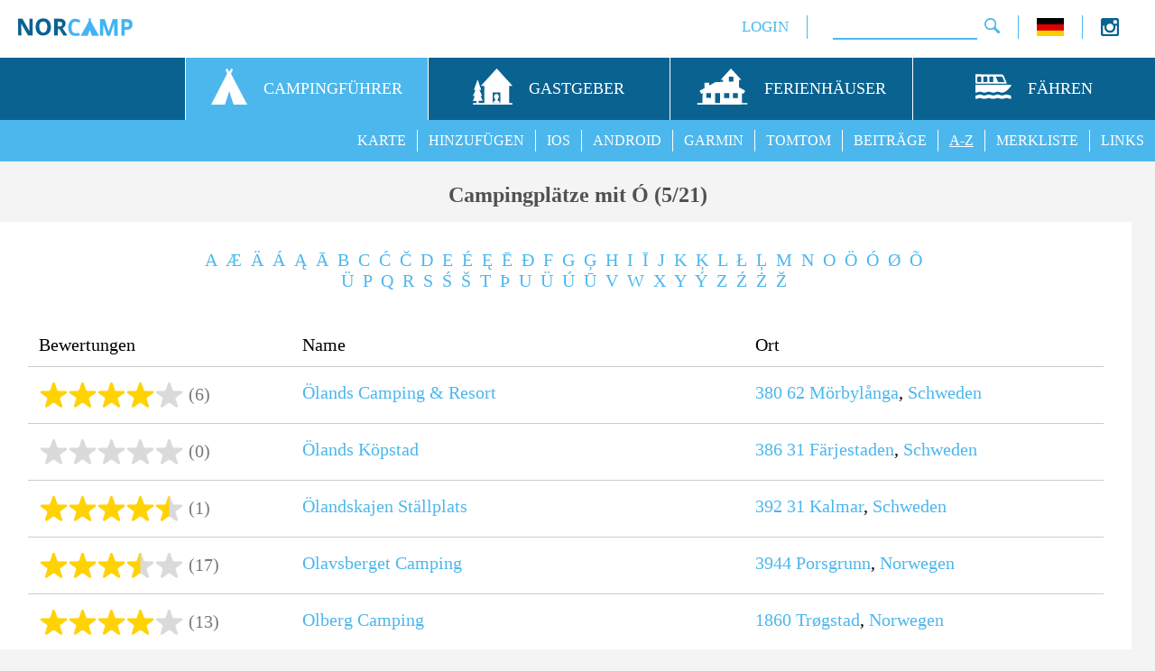

--- FILE ---
content_type: text/html; charset=UTF-8
request_url: https://www.norcamp.de/de/campingplatz.verzeichnis.i%F3.4.4.html
body_size: 6255
content:
<!DOCTYPE html><html lang="de"><head><meta http-equiv="Content-Type" content="text/html; charset=utf-8" /><meta name="keywords" content="Camping Campingpl&auml;tze H&uuml;tten Campingf&uuml;hrer Campingplatz Index Verzeichnis Anfangsbuchstabe &Oacute;"/><meta name="description" content="NorCamp A-Z Camping, H&uuml;tten und Stellplatz Verzeichnis (Kontaktdaten, &Ouml;ffnungszeiten, Bilder, Rezensionen, Preise, ...) - Anfangsbuchstabe &Oacute; (5/21)"/><meta name="robots" content="all"/><meta name="handheldfriendly" content="true"><meta name="mobileoptimized" content="320"><meta name="viewport" content="width=device-width, initial-scale=1.0"><meta property="og:type" content="website" /><meta property="og:url" content="https://www.norcamp.de/de/campingplatz.verzeichnis.i%f3.4.4.html" /><meta property="og:title" content="Campingplatz Verzeichnis - &Oacute; (5/21)" /><meta property="og:description" content="NorCamp A-Z Camping, H&uuml;tten und Stellplatz Verzeichnis (Kontaktdaten, &Ouml;ffnungszeiten, Bilder, Rezensionen, Preise, ...) - Anfangsbuchstabe &Oacute; (5/21)" /><meta property="og:image" content="https://www.norcamp.de/pic/favicons/og_image.jpg" /><meta property="og:image:alt" content="NorCamp" /><meta property="og:image:width" content="526" /><meta property="og:image:height" content="275" /><title>Campingplatz Verzeichnis - &Oacute; (5/21)</title><script>
                  (function (s, t, a, y, twenty, two) {
                    s.Stay22 = s.Stay22 || {};
                    s.Stay22.params = {
                      lmaID: '687e6e4cef7975cf76695db7'
                    };
                    twenty = t.createElement(a);
                    two = t.getElementsByTagName(a)[0];
                    twenty.async = 1;
                    twenty.src = y;
                    two.parentNode.insertBefore(twenty, two);
                  })(window, document, 'script', 'https://scripts.stay22.com/letmeallez.js');</script><link rel="canonical" href="https://www.norcamp.de/de/campingplatz.verzeichnis.i%f3.4.4.html"/><link rel="alternate" hreflang="en" href="https://www.norcamp.de/en/campsite.index.i%f3.4.4.html"/><link rel="alternate" hreflang="fr" href="https://www.norcamp.de/fr/camping.verzeichnis.i%f3.4.4.html"/><link rel="alternate" hreflang="nb" href="https://www.norcamp.de/nb/campingplass.indeks.i%f3.4.4.html"/><link rel="alternate" hreflang="nl" href="https://www.norcamp.de/nl/camping.index.i%f3.4.4.html"/><link rel="alternate" hreflang="sv" href="https://www.norcamp.de/sv/campingplats.index.i%f3.4.4.html"/><link rel="shortcut icon" type="image/x-icon" href="/pic/favicons/favicon.ico"><link rel="icon" type="image/x-icon" href="/pic/favicons/favicon.ico"><link rel="icon" type="image/gif" href="/pic/favicons/favicon.gif"><link rel="icon" type="image/png" href="/pic/favicons/favicon.png"><link rel="apple-touch-icon" href="/pic/favicons/apple-touch-icon.png"><link rel="apple-touch-icon" href="/pic/favicons/apple-touch-icon-57x57.png" sizes="57x57"><link rel="apple-touch-icon" href="/pic/favicons/apple-touch-icon-60x60.png" sizes="60x60"><link rel="apple-touch-icon" href="/pic/favicons/apple-touch-icon-72x72.png" sizes="72x72"><link rel="apple-touch-icon" href="/pic/favicons/apple-touch-icon-76x76.png" sizes="76x76"><link rel="apple-touch-icon" href="/pic/favicons/apple-touch-icon-114x114.png" sizes="114x114"><link rel="apple-touch-icon" href="/pic/favicons/apple-touch-icon-120x120.png" sizes="120x120"><link rel="apple-touch-icon" href="/pic/favicons/apple-touch-icon-128x128.png" sizes="128x128"><link rel="apple-touch-icon" href="/pic/favicons/apple-touch-icon-144x144.png" sizes="144x144"><link rel="apple-touch-icon" href="/pic/favicons/apple-touch-icon-152x152.png" sizes="152x152"><link rel="apple-touch-icon" href="/pic/favicons/apple-touch-icon-180x180.png" sizes="180x180"><link rel="apple-touch-icon" href="/pic/favicons/apple-touch-icon-precomposed.png"><link rel="icon" type="image/png" href="/pic/favicons/favicon-16x16.png" sizes="16x16"><link rel="icon" type="image/png" href="/pic/favicons/favicon-32x32.png" sizes="32x32"><link rel="icon" type="image/png" href="/pic/favicons/favicon-96x96.png" sizes="96x96"><link rel="icon" type="image/png" href="/pic/favicons/favicon-160x160.png" sizes="160x160"><link rel="icon" type="image/png" href="/pic/favicons/favicon-192x192.png" sizes="192x192"><link rel="icon" type="image/png" href="/pic/favicons/favicon-196x196.png" sizes="196x196"><meta name="msapplication-TileImage" content="/pic/favicons/win8-tile-310x310.png"><meta name="msapplication-TileColor" content="#0a6290"><meta name="msapplication-config" content="ieconfig.xml" /><meta name="application-name" content="NorCamp"/><meta name="msapplication-tooltip" content="NorCamp"/><meta name="apple-mobile-web-app-title" content="NorCamp"/><meta name="msapplication-square70x70logo" content="/pic/favicons/win8-tile-70x70.png"><meta name="msapplication-square144x144logo" content="/pic/favicons/win8-tile-144x144.png"><meta name="msapplication-square150x150logo" content="/pic/favicons/win8-tile-150x150.png"><meta name="msapplication-wide310x150logo" content="/pic/favicons/win8-tile-310x150.png"><meta name="msapplication-square310x310logo" content="/pic/favicons/win8-tile-310x310.png"><link rel="manifest" href="/manifest.json"/><link href="/style/output/style.php?pageid=main" rel="stylesheet" type="text/css" /><link href="/style/output/style.php?pageid=4" rel="stylesheet" type="text/css" /><style>div.innerletterbloc {max-width:800px;display:inline-block;padding:0 0 36px 0;}div.outerletterbloc {text-align:center;}#buddybloc {width:100%;}</style><script>var openLang = 'de';function loadScript(url, callback) {var script = document.createElement('script');script.src = url;script.async = true;var head = document.getElementsByTagName('head')[0], loaded = false;script.onload = script.onreadystatechange = function(){if (!loaded && (!this.readyState || this.readyState == 'loaded' || this.readyState == 'complete')) {loaded = true;callback();script.onload = script.onreadystatechange = null;head.removeChild(script);}};head.appendChild(script);}function loadScripts() {loadScript('/js/output/js.php?pageid=lib', function() {loadScript('/js/output/js.php?pageid=main_de', function() {loadScript('/js/output/js.php?pageid=4', function() {});});});}window.onload = loadScripts;</script></head><body lang="de"><div id="mobile_navi_logo"><a href="/de/camping.stellplaetze.huetten.48.html" title="NorCamp - Campingpl&auml;tze, Stellplätze, Glamping, Zelten und H&uuml;tten in und um Skandinavien"><img id="mobile_home_menu_icon" src="/pic/norcamp_logo_small.png" alt="NorCamp" width="127" height="20"></a></div><div id="mobile_navi_menu"><img id="mobile_navi_menu_icon" src="/pic/icon/menu.png" width="21" height="20" alt="Men&uuml;"></div><div id="navi_back"><div id="uppernavi_back"><div id="uppernavi_logo"><a href="/de/camping.stellplaetze.huetten.48.html" title="NorCamp - Campingpl&auml;tze, Stellplätze, Glamping, Zelten und H&uuml;tten in und um Skandinavien"><img src="/pic/norcamp_logo_small.png" alt="NorCamp" width="127" height="20"></a></div><div id="socialbloc" class="uppernavi"><div style="float:right;width:40px;"><div style="float:left;width:17%;text-align:left;"><a target="_blank" href="https://www.instagram.com/nor.camp/" title="Instagram"><img width="20" height="20" src="/pic/icon/instagram.png" alt="Instagram"/></a></div></div></div><div class="uppernavi" id="langbloc"><a href="javascript:openLanguageSelector('Sprache w&auml;hlen');" title="Sprache w&auml;hlen"><img src="/pic/icon/flags/flag_small_de.gif" width="30" height="20" alt="flag de"></a></div><div class="uppernavi" id="uppernavi_search"><div class="cse-branding-bottom" style="background-color:#FFFFFF;color:#000000"><div class="cse-branding-form"><form action="https://www.norcamp.de/de/suche.15.html" id="cse-search-box"><div><input type="hidden" name="cx" value="partner-pub-8909243937051107:6278432209" /><input type="hidden" name="cof" value="FORID:10" /><input type="hidden" name="ie" value="UTF-8" /><input type="text" name="q" size="14" class="search_field"/><input type="image" src="/pic/icon/menu/search.png" alt="Submit Form" onfocus="if(this.blur)this.blur()"/></div></form></div></div></div><div class="uppernavi" id="uppernavi_first"><a class="uppernavi" title="Mitglieder Login" href="javascript:openLogin(null, null);">LOGIN</a></div></div><div id="mainnavi_back"><div id="mainnavi_front" class="mainnavi"><div class="mainnavi_icon"><img src="/pic/icon/menu/trans.png" alt="transparent"></div>&nbsp;</div><a class="mainnavi" href="/de/campingfuehrer.39.html" title="Campingpl&auml;tze, Stellplätze, Glamping, Zelten und H&uuml;tten in und um Skandinavien"><div class="mainnavi_item mainnavi mainnavi_selected mainnavi_first"><div class="mainnavi_item_wrapper"><div class="mainnavi_icon"><img src="/pic/icon/menu/nav_camping.svg" height="40" width="40" alt="Campingpl&auml;tze, Stellplätze, Glamping, Zelten und H&uuml;tten in und um Skandinavien"></div><div class="mainnavi_label">CAMPINGF&Uuml;HRER</div></div></div></a><a class="mainnavi" href="/de/gastgeber.42.html" title="Funktionen f&uuml;r Gastgeber"><div class="mainnavi_item mainnavi mainnavi_unselected"><div class="mainnavi_item_wrapper"><div class="mainnavi_icon"><img src="/pic/icon/menu/nav_hosts.svg" height="40" width="44" alt="Funktionen f&uuml;r Gastgeber"></div><div class="mainnavi_label">GASTGEBER</div></div></div></a><a class="mainnavi" href="/de/ferienhaeuser.37.html" title="suche nach Ferienh&auml;usern und -wohnungen"><div class="mainnavi_item mainnavi mainnavi_unselected"><div class="mainnavi_item_wrapper"><div class="mainnavi_icon"><img src="/pic/icon/menu/nav_holiday_holmes.svg" height="40" width="57" alt="suche nach Ferienh&auml;usern und -wohnungen"></div><div class="mainnavi_label">FERIENH&Auml;USER</div></div></div></a><a class="mainnavi" href="/de/faehren.43.html" title="F&auml;hre buchen"><div class="mainnavi_item mainnavi mainnavi_unselected"><div class="mainnavi_item_wrapper"><div class="mainnavi_icon"><img src="/pic/icon/menu/nav_ferries.svg" height="40" width="40" alt="F&auml;hre buchen"></div><div class="mainnavi_label">F&Auml;HREN</div></div></div></a></div><div id="subnavi_back"><div class="subnavi_item"><a class="subnavi" href="/de/links.14.html" title="interessante Links">LINKS</a></div><div class="subnavi_item"><a class="subnavi" href="/de/campingplatz.merkliste.26.html" title="deine Campingplatz Merkliste">MERKLISTE</a></div><div class="subnavi_item subnavi_selected"><a class="subnavi" href="/de/campingplatz.verzeichnis.i.4.html" title="Campingpl&auml;tze von A bis Z">A-Z</a></div><div class="subnavi_item"><a class="subnavi" href="/de/camping/aktuelle.beitraege.47.html" title="aktuelle NorCamp Beitr&auml;ge anzeigen">BEITR&Auml;GE</a></div><div class="subnavi_item"><a class="subnavi" href="/de/camping.poi.tomtom.gps.21.html" title="Campingpl&auml;tze auf TomTom GPS Ger&auml;t laden">TOMTOM</a></div><div class="subnavi_item"><a class="subnavi" href="/de/camping.poi.garmin.gps.20.html" title="Campingpl&auml;tze auf Garmin GPS Ger&auml;t laden">GARMIN</a></div><div class="subnavi_item"><a class="subnavi" href="/de/camping.android.app.38.html" title="die NorCamp Android App">ANDROID</a></div><div class="subnavi_item"><a class="subnavi" href="/de/camping.ios.app.45.html" title="die NorCamp IOS App">IOS</a></div><div class="subnavi_item"><a class="subnavi" href="/de/camp-hinzufuegen.46.html" title="neues Camp hinzuf&uuml;gen">HINZUF&Uuml;GEN</a></div><div class="subnavi_item subnavi_first"><a class="subnavi" href="/de/camping.karte.0.html" title="Camping &amp; H&uuml;tten Karte">KARTE</a></div></div></div><div class="content_back"><div class="content"><h1>Campingpl&auml;tze mit &Oacute; (5/21)</h1><div class="wrapper"><div class="row"><div class="col_12"><div class="inner_col"><div class="content_container"><div class="outerletterbloc"><div class="innerletterbloc"> <a class="content" href="/de/campingplatz.verzeichnis.ia.4.html" title="Campingplatz Verzeichnis - A">A</a>&nbsp; <a class="content" href="/de/campingplatz.verzeichnis.i%e6.4.html" title="Campingplatz Verzeichnis - &AElig;">&AElig;</a>&nbsp; <a class="content" href="/de/campingplatz.verzeichnis.i%e4.4.html" title="Campingplatz Verzeichnis - &Auml;">&Auml;</a>&nbsp; <a class="content" href="/de/campingplatz.verzeichnis.i%e1.4.html" title="Campingplatz Verzeichnis - &Aacute;">&Aacute;</a>&nbsp; <a class="content" href="/de/campingplatz.verzeichnis.i%3f.4.html" title="Campingplatz Verzeichnis - Ą">Ą</a>&nbsp; <a class="content" href="/de/campingplatz.verzeichnis.i%3f.4.html" title="Campingplatz Verzeichnis - Ā">Ā</a>&nbsp; <a class="content" href="/de/campingplatz.verzeichnis.ib.4.html" title="Campingplatz Verzeichnis - B">B</a>&nbsp; <a class="content" href="/de/campingplatz.verzeichnis.ic.4.html" title="Campingplatz Verzeichnis - C">C</a>&nbsp; <a class="content" href="/de/campingplatz.verzeichnis.i%3f.4.html" title="Campingplatz Verzeichnis - Ć">Ć</a>&nbsp; <a class="content" href="/de/campingplatz.verzeichnis.i%3f.4.html" title="Campingplatz Verzeichnis - Č">Č</a>&nbsp; <a class="content" href="/de/campingplatz.verzeichnis.id.4.html" title="Campingplatz Verzeichnis - D">D</a>&nbsp; <a class="content" href="/de/campingplatz.verzeichnis.ie.4.html" title="Campingplatz Verzeichnis - E">E</a>&nbsp; <a class="content" href="/de/campingplatz.verzeichnis.i%e9.4.html" title="Campingplatz Verzeichnis - &Eacute;">&Eacute;</a>&nbsp; <a class="content" href="/de/campingplatz.verzeichnis.i%3f.4.html" title="Campingplatz Verzeichnis - Ę">Ę</a>&nbsp; <a class="content" href="/de/campingplatz.verzeichnis.i%3f.4.html" title="Campingplatz Verzeichnis - Ē">Ē</a>&nbsp; <a class="content" href="/de/campingplatz.verzeichnis.i%f0.4.html" title="Campingplatz Verzeichnis - &ETH;">&ETH;</a>&nbsp; <a class="content" href="/de/campingplatz.verzeichnis.if.4.html" title="Campingplatz Verzeichnis - F">F</a>&nbsp; <a class="content" href="/de/campingplatz.verzeichnis.ig.4.html" title="Campingplatz Verzeichnis - G">G</a>&nbsp; <a class="content" href="/de/campingplatz.verzeichnis.i%3f.4.html" title="Campingplatz Verzeichnis - Ģ">Ģ</a>&nbsp; <a class="content" href="/de/campingplatz.verzeichnis.ih.4.html" title="Campingplatz Verzeichnis - H">H</a>&nbsp; <a class="content" href="/de/campingplatz.verzeichnis.ii.4.html" title="Campingplatz Verzeichnis - I">I</a>&nbsp; <a class="content" href="/de/campingplatz.verzeichnis.i%3f.4.html" title="Campingplatz Verzeichnis - Ī">Ī</a>&nbsp; <a class="content" href="/de/campingplatz.verzeichnis.ij.4.html" title="Campingplatz Verzeichnis - J">J</a>&nbsp; <a class="content" href="/de/campingplatz.verzeichnis.ik.4.html" title="Campingplatz Verzeichnis - K">K</a>&nbsp; <a class="content" href="/de/campingplatz.verzeichnis.i%3f.4.html" title="Campingplatz Verzeichnis - Ķ">Ķ</a>&nbsp; <a class="content" href="/de/campingplatz.verzeichnis.il.4.html" title="Campingplatz Verzeichnis - L">L</a>&nbsp; <a class="content" href="/de/campingplatz.verzeichnis.i%3f.4.html" title="Campingplatz Verzeichnis - Ł">Ł</a>&nbsp; <a class="content" href="/de/campingplatz.verzeichnis.i%3f.4.html" title="Campingplatz Verzeichnis - Ļ">Ļ</a>&nbsp; <a class="content" href="/de/campingplatz.verzeichnis.im.4.html" title="Campingplatz Verzeichnis - M">M</a>&nbsp; <a class="content" href="/de/campingplatz.verzeichnis.in.4.html" title="Campingplatz Verzeichnis - N">N</a>&nbsp; <a class="content" href="/de/campingplatz.verzeichnis.io.4.html" title="Campingplatz Verzeichnis - O">O</a>&nbsp; <a class="content" href="/de/campingplatz.verzeichnis.i%f6.4.html" title="Campingplatz Verzeichnis - &Ouml;">&Ouml;</a>&nbsp; <a class="content" href="/de/campingplatz.verzeichnis.i%f3.4.html" title="Campingplatz Verzeichnis - &Oacute;">&Oacute;</a>&nbsp; <a class="content" href="/de/campingplatz.verzeichnis.i%f8.4.html" title="Campingplatz Verzeichnis - &Oslash;">&Oslash;</a>&nbsp; <a class="content" href="/de/campingplatz.verzeichnis.i%f5.4.html" title="Campingplatz Verzeichnis - &Otilde;">&Otilde;</a>&nbsp; <a class="content" href="/de/campingplatz.verzeichnis.i%fc.4.html" title="Campingplatz Verzeichnis - &Uuml;">&Uuml;</a>&nbsp; <a class="content" href="/de/campingplatz.verzeichnis.ip.4.html" title="Campingplatz Verzeichnis - P">P</a>&nbsp; <a class="content" href="/de/campingplatz.verzeichnis.iq.4.html" title="Campingplatz Verzeichnis - Q">Q</a>&nbsp; <a class="content" href="/de/campingplatz.verzeichnis.ir.4.html" title="Campingplatz Verzeichnis - R">R</a>&nbsp; <a class="content" href="/de/campingplatz.verzeichnis.is.4.html" title="Campingplatz Verzeichnis - S">S</a>&nbsp; <a class="content" href="/de/campingplatz.verzeichnis.i%3f.4.html" title="Campingplatz Verzeichnis - Ś">Ś</a>&nbsp; <a class="content" href="/de/campingplatz.verzeichnis.i%3f.4.html" title="Campingplatz Verzeichnis - &Scaron;">&Scaron;</a>&nbsp; <a class="content" href="/de/campingplatz.verzeichnis.it.4.html" title="Campingplatz Verzeichnis - T">T</a>&nbsp; <a class="content" href="/de/campingplatz.verzeichnis.i%fe.4.html" title="Campingplatz Verzeichnis - &THORN;">&THORN;</a>&nbsp; <a class="content" href="/de/campingplatz.verzeichnis.iu.4.html" title="Campingplatz Verzeichnis - U">U</a>&nbsp; <a class="content" href="/de/campingplatz.verzeichnis.i%fc.4.html" title="Campingplatz Verzeichnis - &Uuml;">&Uuml;</a>&nbsp; <a class="content" href="/de/campingplatz.verzeichnis.i%fa.4.html" title="Campingplatz Verzeichnis - &Uacute;">&Uacute;</a>&nbsp; <a class="content" href="/de/campingplatz.verzeichnis.i%3f.4.html" title="Campingplatz Verzeichnis - Ū">Ū</a>&nbsp; <a class="content" href="/de/campingplatz.verzeichnis.iv.4.html" title="Campingplatz Verzeichnis - V">V</a>&nbsp; <a class="content" href="/de/campingplatz.verzeichnis.iw.4.html" title="Campingplatz Verzeichnis - W">W</a>&nbsp; <a class="content" href="/de/campingplatz.verzeichnis.ix.4.html" title="Campingplatz Verzeichnis - X">X</a>&nbsp; <a class="content" href="/de/campingplatz.verzeichnis.iy.4.html" title="Campingplatz Verzeichnis - Y">Y</a>&nbsp; <a class="content" href="/de/campingplatz.verzeichnis.i%fd.4.html" title="Campingplatz Verzeichnis - &Yacute;">&Yacute;</a>&nbsp; <a class="content" href="/de/campingplatz.verzeichnis.iz.4.html" title="Campingplatz Verzeichnis - Z">Z</a>&nbsp; <a class="content" href="/de/campingplatz.verzeichnis.i%3f.4.html" title="Campingplatz Verzeichnis - Ź">Ź</a>&nbsp; <a class="content" href="/de/campingplatz.verzeichnis.i%3f.4.html" title="Campingplatz Verzeichnis - Ż">Ż</a>&nbsp; <a class="content" href="/de/campingplatz.verzeichnis.i%3f.4.html" title="Campingplatz Verzeichnis - Ž">Ž</a>&nbsp;</div></div><div class="list_row list_head_row">    <div class="list_col_rating">Bewertungen</div>    <div class="list_col_name">Name</div>    <div class="list_col_city">Ort</div>  </div><div class="list_row"><div class="list_col_rating"><div class='rating_bar'><img src='/pic/icon/star_full.png' alt='Stern' width='32' height='28'/><img src='/pic/icon/star_full.png' alt='Stern' width='32' height='28'/><img src='/pic/icon/star_full.png' alt='Stern' width='32' height='28'/><img src='/pic/icon/star_full.png' alt='Stern' width='32' height='28'/><img src='/pic/icon/star_empty.png' alt='Stern' width='32' height='28'/></div><div class='rating_bar_count'>(6)</div></div><div class="list_col_name"><a class="content" href="/de/schweden/oelands-camping-resort.2147.1.html" title="Detail Ansicht - &Ouml;lands Camping &amp; Resort">&Ouml;lands Camping &amp; Resort</a></div><div class="list_col_city"><a class="content" href="/de/schweden/camping/plz.380-62.11.html" title="Campingpl&auml;tze, Stellpl&auml;tze und H&uuml;tten f&uuml;r PLZ 380 62">380 62</a> <a class="content" href="/de/schweden/camping.in.moerbylanga.833.5.html" title="Campingpl&auml;tze, Stellpl&auml;tze und H&uuml;tten in M&ouml;rbyl&aring;nga">M&ouml;rbyl&aring;nga</a>, <a class="content" href="/de/schweden/camping.karte.0.html" title="Campingpl&auml;tze, Stellpl&auml;tze und H&uuml;tten in Schweden">Schweden</a></div></div><div class="list_row"><div class="list_col_rating"><div class='rating_bar'><img src='/pic/icon/star_empty.png' alt='Stern' width='32' height='28'/><img src='/pic/icon/star_empty.png' alt='Stern' width='32' height='28'/><img src='/pic/icon/star_empty.png' alt='Stern' width='32' height='28'/><img src='/pic/icon/star_empty.png' alt='Stern' width='32' height='28'/><img src='/pic/icon/star_empty.png' alt='Stern' width='32' height='28'/></div><div class='rating_bar_count'>(0)</div></div><div class="list_col_name"><a class="content" href="/de/schweden/oelands-koepstad.1924.1.html" title="Detail Ansicht - &Ouml;lands K&ouml;pstad">&Ouml;lands K&ouml;pstad</a></div><div class="list_col_city"><a class="content" href="/de/schweden/camping/plz.386-31.11.html" title="Campingpl&auml;tze, Stellpl&auml;tze und H&uuml;tten f&uuml;r PLZ 386 31">386 31</a> <a class="content" href="/de/schweden/camping.in.faerjestaden.795.5.html" title="Campingpl&auml;tze, Stellpl&auml;tze und H&uuml;tten in F&auml;rjestaden">F&auml;rjestaden</a>, <a class="content" href="/de/schweden/camping.karte.0.html" title="Campingpl&auml;tze, Stellpl&auml;tze und H&uuml;tten in Schweden">Schweden</a></div></div><div class="list_row"><div class="list_col_rating"><div class='rating_bar'><img src='/pic/icon/star_full.png' alt='Stern' width='32' height='28'/><img src='/pic/icon/star_full.png' alt='Stern' width='32' height='28'/><img src='/pic/icon/star_full.png' alt='Stern' width='32' height='28'/><img src='/pic/icon/star_full.png' alt='Stern' width='32' height='28'/><img src='/pic/icon/star_half.png' alt='Stern' width='32' height='28'/></div><div class='rating_bar_count'>(1)</div></div><div class="list_col_name"><a class="content" href="/de/schweden/oelandskajen-staellplats.2068.1.html" title="Detail Ansicht - &Ouml;landskajen St&auml;llplats">&Ouml;landskajen St&auml;llplats</a></div><div class="list_col_city"><a class="content" href="/de/schweden/camping/plz.392-31.11.html" title="Campingpl&auml;tze, Stellpl&auml;tze und H&uuml;tten f&uuml;r PLZ 392 31">392 31</a> <a class="content" href="/de/schweden/camping.in.kalmar.870.5.html" title="Campingpl&auml;tze, Stellpl&auml;tze und H&uuml;tten in Kalmar">Kalmar</a>, <a class="content" href="/de/schweden/camping.karte.0.html" title="Campingpl&auml;tze, Stellpl&auml;tze und H&uuml;tten in Schweden">Schweden</a></div></div><div class="list_row"><div class="list_col_rating"><div class='rating_bar'><img src='/pic/icon/star_full.png' alt='Stern' width='32' height='28'/><img src='/pic/icon/star_full.png' alt='Stern' width='32' height='28'/><img src='/pic/icon/star_full.png' alt='Stern' width='32' height='28'/><img src='/pic/icon/star_half.png' alt='Stern' width='32' height='28'/><img src='/pic/icon/star_empty.png' alt='Stern' width='32' height='28'/></div><div class='rating_bar_count'>(17)</div></div><div class="list_col_name"><a class="content" href="/de/norwegen/olavsberget-camping.1064.1.html" title="Detail Ansicht - Olavsberget Camping">Olavsberget Camping</a></div><div class="list_col_city"><a class="content" href="/de/norwegen/camping/plz.3944.11.html" title="Campingpl&auml;tze, Stellpl&auml;tze und H&uuml;tten f&uuml;r PLZ 3944">3944</a> <a class="content" href="/de/norwegen/camping.in.porsgrunn.427.5.html" title="Campingpl&auml;tze, Stellpl&auml;tze und H&uuml;tten in Porsgrunn">Porsgrunn</a>, <a class="content" href="/de/norwegen/camping.karte.0.html" title="Campingpl&auml;tze, Stellpl&auml;tze und H&uuml;tten in Norwegen">Norwegen</a></div></div><div class="list_row"><div class="list_col_rating"><div class='rating_bar'><img src='/pic/icon/star_full.png' alt='Stern' width='32' height='28'/><img src='/pic/icon/star_full.png' alt='Stern' width='32' height='28'/><img src='/pic/icon/star_full.png' alt='Stern' width='32' height='28'/><img src='/pic/icon/star_full.png' alt='Stern' width='32' height='28'/><img src='/pic/icon/star_empty.png' alt='Stern' width='32' height='28'/></div><div class='rating_bar_count'>(13)</div></div><div class="list_col_name"><a class="content" href="/de/norwegen/olberg-camping.7.1.html" title="Detail Ansicht - Olberg Camping">Olberg Camping</a></div><div class="list_col_city"><a class="content" href="/de/norwegen/camping/plz.1860.11.html" title="Campingpl&auml;tze, Stellpl&auml;tze und H&uuml;tten f&uuml;r PLZ 1860">1860</a> <a class="content" href="/de/norwegen/camping.in.trogstad.3.5.html" title="Campingpl&auml;tze, Stellpl&auml;tze und H&uuml;tten in Tr&oslash;gstad">Tr&oslash;gstad</a>, <a class="content" href="/de/norwegen/camping.karte.0.html" title="Campingpl&auml;tze, Stellpl&auml;tze und H&uuml;tten in Norwegen">Norwegen</a></div></div><div class="list_row"><div class="list_col_rating"><div class='rating_bar'><img src='/pic/icon/star_full.png' alt='Stern' width='32' height='28'/><img src='/pic/icon/star_full.png' alt='Stern' width='32' height='28'/><img src='/pic/icon/star_full.png' alt='Stern' width='32' height='28'/><img src='/pic/icon/star_full.png' alt='Stern' width='32' height='28'/><img src='/pic/icon/star_full.png' alt='Stern' width='32' height='28'/></div><div class='rating_bar_count'>(10)</div></div><div class="list_col_name"><a class="content" href="/de/norwegen/olden-camping-gytri.171.1.html" title="Detail Ansicht - Olden Camping Gytri">Olden Camping Gytri</a></div><div class="list_col_city"><a class="content" href="/de/norwegen/camping/plz.6788.11.html" title="Campingpl&auml;tze, Stellpl&auml;tze und H&uuml;tten f&uuml;r PLZ 6788">6788</a> <a class="content" href="/de/norwegen/camping.in.olden.246.5.html" title="Campingpl&auml;tze, Stellpl&auml;tze und H&uuml;tten in Olden">Olden</a>, <a class="content" href="/de/norwegen/camping.karte.0.html" title="Campingpl&auml;tze, Stellpl&auml;tze und H&uuml;tten in Norwegen">Norwegen</a></div></div><div class="list_row"><div class="list_col_rating"><div class='rating_bar'><img src='/pic/icon/star_full.png' alt='Stern' width='32' height='28'/><img src='/pic/icon/star_full.png' alt='Stern' width='32' height='28'/><img src='/pic/icon/star_full.png' alt='Stern' width='32' height='28'/><img src='/pic/icon/star_half.png' alt='Stern' width='32' height='28'/><img src='/pic/icon/star_empty.png' alt='Stern' width='32' height='28'/></div><div class='rating_bar_count'>(2)</div></div><div class="list_col_name"><a class="content" href="/de/norwegen/olden-fjordcamping.1282.1.html" title="Detail Ansicht - Olden Fjordcamping">Olden Fjordcamping</a></div><div class="list_col_city"><a class="content" href="/de/norwegen/camping/plz.6788.11.html" title="Campingpl&auml;tze, Stellpl&auml;tze und H&uuml;tten f&uuml;r PLZ 6788">6788</a> <a class="content" href="/de/norwegen/camping.in.olden.246.5.html" title="Campingpl&auml;tze, Stellpl&auml;tze und H&uuml;tten in Olden">Olden</a>, <a class="content" href="/de/norwegen/camping.karte.0.html" title="Campingpl&auml;tze, Stellpl&auml;tze und H&uuml;tten in Norwegen">Norwegen</a></div></div><div class="list_row"><div class="list_col_rating"><div class='rating_bar'><img src='/pic/icon/star_empty.png' alt='Stern' width='32' height='28'/><img src='/pic/icon/star_empty.png' alt='Stern' width='32' height='28'/><img src='/pic/icon/star_empty.png' alt='Stern' width='32' height='28'/><img src='/pic/icon/star_empty.png' alt='Stern' width='32' height='28'/><img src='/pic/icon/star_empty.png' alt='Stern' width='32' height='28'/></div><div class='rating_bar_count'>(0)</div></div><div class="list_col_name"><a class="content" href="/de/norwegen/olden-glamping.8851.1.html" title="Detail Ansicht - Olden Glamping">Olden Glamping</a></div><div class="list_col_city"><a class="content" href="/de/norwegen/camping/plz.6791.11.html" title="Campingpl&auml;tze, Stellpl&auml;tze und H&uuml;tten f&uuml;r PLZ 6791">6791</a> <a class="content" href="/de/norwegen/camping.in.oldedalen.551.5.html" title="Campingpl&auml;tze, Stellpl&auml;tze und H&uuml;tten in Oldedalen">Oldedalen</a>, <a class="content" href="/de/norwegen/camping.karte.0.html" title="Campingpl&auml;tze, Stellpl&auml;tze und H&uuml;tten in Norwegen">Norwegen</a></div></div><div class="list_row"><div class="list_col_rating"><div class='rating_bar'><img src='/pic/icon/star_full.png' alt='Stern' width='32' height='28'/><img src='/pic/icon/star_full.png' alt='Stern' width='32' height='28'/><img src='/pic/icon/star_full.png' alt='Stern' width='32' height='28'/><img src='/pic/icon/star_full.png' alt='Stern' width='32' height='28'/><img src='/pic/icon/star_empty.png' alt='Stern' width='32' height='28'/></div><div class='rating_bar_count'>(16)</div></div><div class="list_col_name"><a class="content" href="/de/norwegen/olderelv-camping.933.1.html" title="Detail Ansicht - Olderelv Camping">Olderelv Camping</a></div><div class="list_col_city"><a class="content" href="/de/norwegen/camping/plz.9143.11.html" title="Campingpl&auml;tze, Stellpl&auml;tze und H&uuml;tten f&uuml;r PLZ 9143">9143</a> <a class="content" href="/de/norwegen/camping.in.skibotn.304.5.html" title="Campingpl&auml;tze, Stellpl&auml;tze und H&uuml;tten in Skibotn">Skibotn</a>, <a class="content" href="/de/norwegen/camping.karte.0.html" title="Campingpl&auml;tze, Stellpl&auml;tze und H&uuml;tten in Norwegen">Norwegen</a></div></div><div class="list_row"><div class="list_col_rating"><div class='rating_bar'><img src='/pic/icon/star_full.png' alt='Stern' width='32' height='28'/><img src='/pic/icon/star_full.png' alt='Stern' width='32' height='28'/><img src='/pic/icon/star_full.png' alt='Stern' width='32' height='28'/><img src='/pic/icon/star_half.png' alt='Stern' width='32' height='28'/><img src='/pic/icon/star_empty.png' alt='Stern' width='32' height='28'/></div><div class='rating_bar_count'>(27)</div></div><div class="list_col_name"><a class="content" href="/de/norwegen/olderfjord-hotell-russenes-camping.273.1.html" title="Detail Ansicht - Olderfjord Hotell Russenes Camping">Olderfjord Hotell Russenes Camping</a></div><div class="list_col_city"><a class="content" href="/de/norwegen/camping/plz.9713.11.html" title="Campingpl&auml;tze, Stellpl&auml;tze und H&uuml;tten f&uuml;r PLZ 9713">9713</a> <a class="content" href="/de/norwegen/camping.in.russenes.282.5.html" title="Campingpl&auml;tze, Stellpl&auml;tze und H&uuml;tten in Russenes">Russenes</a>, <a class="content" href="/de/norwegen/camping.karte.0.html" title="Campingpl&auml;tze, Stellpl&auml;tze und H&uuml;tten in Norwegen">Norwegen</a></div></div><div class="pagingline_container"><div class="pagingline"><a title="vorherige Seite" href="/de/campingplatz.verzeichnis.i%f3.3.4.html" class="content_button paging_button"><img src="/pic/icon/prev.png" alt="vorherige Seite"></a><a class="content_button paging_button" href="/de/campingplatz.verzeichnis.i%f3.4.html" title="springe zu Seite 1">1</a><a class="content_button paging_button" href="/de/campingplatz.verzeichnis.i%f3.1.4.html" title="springe zu Seite 2">2</a><a class="content_button paging_button" href="/de/campingplatz.verzeichnis.i%f3.2.4.html" title="springe zu Seite 3">3</a><a class="content_button paging_button" href="/de/campingplatz.verzeichnis.i%f3.3.4.html" title="springe zu Seite 4">4</a><a class="content_button paging_button content_button_disabled" href="/de/campingplatz.verzeichnis.i%f3.4.4.html" title="springe zu Seite 5">5</a><a class="content_button paging_button" href="/de/campingplatz.verzeichnis.i%f3.5.4.html" title="springe zu Seite 6">6</a><a class="content_button paging_button" href="/de/campingplatz.verzeichnis.i%f3.6.4.html" title="springe zu Seite 7">7</a><a class="content_button paging_button" href="/de/campingplatz.verzeichnis.i%f3.7.4.html" title="springe zu Seite 8">8</a><a class="content_button paging_button" href="/de/campingplatz.verzeichnis.i%f3.8.4.html" title="springe zu Seite 9">9</a><a class="content_button paging_button" href="/de/campingplatz.verzeichnis.i%f3.9.4.html" title="springe zu Seite 10">10</a><a class="content_button paging_button" href="/de/campingplatz.verzeichnis.i%f3.10.4.html" title="springe zu Seite 11">11</a><a class="content_button paging_button" href="/de/campingplatz.verzeichnis.i%f3.11.4.html" title="springe zu Seite 12">12</a><a class="content_button paging_button" href="/de/campingplatz.verzeichnis.i%f3.12.4.html" title="springe zu Seite 13">13</a><a class="content_button paging_button" href="/de/campingplatz.verzeichnis.i%f3.5.4.html" title="n&auml;chste Seite"><img src="/pic/icon/next.png" alt="n&auml;chste Seite"></a></div></div><div class="outeradbloc"><div id="buddybloc"><ins class="adsbygoogle"     style="display:block"     data-ad-client="ca-pub-8909243937051107"     data-ad-slot="8073112608"     data-ad-format="auto"     data-full-width-responsive="true"></ins><script>     (adsbygoogle = window.adsbygoogle || []).push({});</script></div></div></div></div></div></div></div></div><div id="nc_imprint_line"><a class="imprint" href="/de/feedback.kontakt.9.html">Feedback / Kontakt</a>|<a class="imprint" href="/de/impressum.12.html">Impressum</a>|<a class="imprint" href="/de/datenschutz.10.html">Webseiten Datenschutzerkl&auml;rung</a>|<a class="imprint" href="/de/app.datenschutz.bestimmungen.44.html">App Datenschutzerkl&auml;rung</a></div><div id="responseDialog" style="display:none;"></div><div id="languageDialog" style="display:none;"><div class="langlink"><a class="langlink" href="javascript:selectLanguage('/de/campingplatz.verzeichnis.i%f3.4.4.html');" title='auf deutsche Sprache umstellen'><img width="45" height="30" src='/pic/icon/flags/flag_de.gif' alt='auf deutsche Sprache umstellen'/><br/>Deutsch</a></div><div class="langlink"><a class="langlink" href="javascript:selectLanguage('/en/campsite.index.i%f3.4.4.html');" title='switch to English language'><img width="45" height="30" src='/pic/icon/flags/flag_en.gif' alt='switch to English language'/><br/>English</a></div><div class="langlink"><a class="langlink" href="javascript:selectLanguage('/fr/camping.verzeichnis.i%f3.4.4.html');" title=''><img width="45" height="30" src='/pic/icon/flags/flag_fr.gif' alt=''/><br/>Français</a></div><div class="langlink"><a class="langlink" href="javascript:selectLanguage('/nb/campingplass.indeks.i%f3.4.4.html');" title=''><img width="45" height="30" src='/pic/icon/flags/flag_nb.gif' alt=''/><br/>Norsk-Bokmal</a></div><div class="langlink"><a class="langlink" href="javascript:selectLanguage('/nl/camping.index.i%f3.4.4.html');" title='overstappen op de Nederlandse taal'><img width="45" height="30" src='/pic/icon/flags/flag_nl.gif' alt='overstappen op de Nederlandse taal'/><br/>Nederlands</a></div><div class="langlink"><a class="langlink" href="javascript:selectLanguage('/sv/campingplats.index.i%f3.4.4.html');" title=''><img width="45" height="30" src='/pic/icon/flags/flag_sv.gif' alt=''/><br/>Svensk</a></div></div><div style="display:none;" id="loginDialog" title="Login"><div id="loginHint"></div><div id="loginRegisterLink"><a class="content" title="als neues Mitglied registrieren" href="javascript:jumpToRegistration('/de/mitglieder.registrierung.35.html');">Konto erstellen</a></div><form action="javascript:void(0);" id="loginForm" autocomplete="on" method="post"><b>E-Mail</b><br/><input class="default" name="username" type="text" id="loginEmail" size="20"/><br/><b>Passwort</b><br/><input class="default" type="password" name="password" id="loginPassword" size="20"/><br/><br/><div class="default_checkbox_container"><div class="default_checkbox"><input type="checkbox" id="rememberme"/><label for="rememberme" title=''></label></div></div><p class="default_checkbox_label_container_dialog">Eingeloggt bleiben</p><br/><div id="loginForgotPassLink"><a class="content" title="Passwort neu setzen" href="javascript:switchToPasswordReset();">Passwort vergessen?</a></div><input type="hidden" id="sourceUrl" value="http://www.norcamp.de/de/campingplatz.verzeichnis.i%F3.4.4.html"/><input type="hidden" id="lastAction" value=""/></form></div><div style="display:none;" id="passwordResetDialog" title="Passwort vergessen"><div>Bitte E-Mail Adresse eingeben</div><br/><input class="default" title="" type="text" id="passwordResetEmail" size="20"/></div></div><div id="loadingBar"><img  width="43" height="11" src="/pic/site_loader.gif" alt="Lade" title="Lade"/></div><div id="loadingBackground"></div><script>  !function(){const e=document.createElement("script");e.async=!0,e.setAttribute("crossorigin","anonymous"),e.src="//pagead2.googlesyndication.com/pagead/js/adsbygoogle.js?client=ca-pub-8909243937051107";let t=0;document.addEventListener("mousemove",function(){1==++t&&document.getElementsByTagName("HEAD").item(0).appendChild(e)}),window.onscroll=function(n){1==++t&&document.getElementsByTagName("HEAD").item(0).appendChild(e)},setTimeout(function(){0===t&&(t++,document.getElementsByTagName("HEAD").item(0).appendChild(e))},5e3)}();</script><script async src="https://www.googletagmanager.com/gtag/js?id=UA-5444953-1"></script><script>window.dataLayer = window.dataLayer || [];function gtag(){dataLayer.push(arguments);}gtag('js', new Date());gtag('config', 'UA-5444953-1', { 'anonymize_ip': true });</script></body>
</html>



--- FILE ---
content_type: text/css;charset=UTF-8
request_url: https://www.norcamp.de/style/output/style.php?pageid=4
body_size: 780
content:
div.reviewStars {display:inline;float:left;padding:0 10px 0 0;}div.reviewHead {display:inline;float:left;padding:3px 0 0 0;font-family:tahoma;font-size:20px;text-align:left;}div.reviewBody {display:inline-block;width:100%;text-align:left;padding:10px 10px 0 2px;}div.reviewFooter {display:inline-block;width:100%;text-align:left;padding:16px 0 8px 2px;font-family:tahoma;font-size:20px;color:#000000;}span.reviewAutotrans {font-family:tahoma;font-size:20px;color:#777777;font-style:italic;}div.reviewLastVisit {display:inline-block;width:100%;font-family:tahoma;font-size:20px;color:#777777;padding:12px 0 0 0;}img.aType {float:left;margin:0 12px 6px 0;vertical-align:top}div.rdialogBloc {display:inline-block;width:100%;padding:16px 0 28px 0;border-color:#bbbbbb;border-style:solid;border-width:0 0 1px 0;display:inline-block;-webkit-box-sizing:border-box;-moz-box-sizing:border-box;box-sizing:border-box;}div.rdialogBlocLast {display:inline-block;width:100%;padding:16px 0 12px 0;}div.rdialogRadio {float:left;margin:10px 30px 0 0;}div.rdialogHead {display:inline-block;width:100%;padding:0 0 10px 0;font-family:tahoma;font-size:20px;color:#777777;font-weight:bold;}div.rdialogHint {display:inline-block;width:100%;padding:0 0 10px 0;font-family:tahoma;font-size:20px;}#last_visit_year_combo {width:110px;}#comment_box {margin:2px 0px 0px 0px;width:97%;}div.rating_bar {float:left;}div.rating_bar_count {float:left;font-family:tahoma;font-size:20px;color:#777777;padding:2px 0 0 6px;}a.ratingsub {font-family:tahoma;color:#4CB7ED;text-decoration:none;font-size:14px;padding:0;margin:0;}a.ratingsub:hover {text-decoration:underline;}div.rating_line {width:100%;padding:8px 12px 8px 12px;border-color:#dddddd;border-style:solid;border-width:0 0 1px 0;display:inline-block;-webkit-box-sizing:border-box;-moz-box-sizing:border-box;box-sizing:border-box;}div.last_rating_line {width:100%;padding:8px 12px 0 12px;display:inline-block;-webkit-box-sizing:border-box;-moz-box-sizing:border-box;box-sizing:border-box;}div.dialog_rating_label {float:left;width:50%;font-family:tahoma;font-size:20px;text-align:left;line-height:26px;}div.dialog_rating_stars {float:left;width:50%;line-height:26px;text-align:middle;}@media only screen and (max-width: 490px) {div.dialog_rating_label {width:100%;}div.dialog_rating_stars {width:100%;text-align:left;}}div.list_col_rating {float:left;width:25%;}div.list_col_name {float:left;width:43%;}div.list_col_city {float:left;width:27%;}div.inneradbloc {width:100%;}div.outeradbloc {text-align:center;width:100%;}@media only screen and (max-width: 1100px) {div.list_col_rating {width:25%;}div.list_col_name {width:40%;}div.list_col_city {width:30%;}}@media only screen and (max-width: 950px) {div.list_col_rating {width:40%;}div.list_col_name {width:60%;}div.list_col_city {display:none;}}@media only screen and (max-width: 570px) {div.list_col_rating {width:100%;padding:0 0 6px 0;}div.list_col_name {width:100%;padding:0 0 12px 0;}div.list_col_city {display:inline;width:100%;padding:0 0 12px 0;}div.list_head_row {display:none;}}

--- FILE ---
content_type: text/javascript;charset=UTF-8
request_url: https://www.norcamp.de/js/output/js.php?pageid=main_de
body_size: 5613
content:
var i18nNC={"lang_short":"de","language_country":"de_DE","home_url":"https://www.norcamp.de","button_ok":"OK","button_send":"SENDEN","button_save":"SPEICHERN","button_upload":"HOCHLADEN","button_upload_photos":"FOTOS HOCHLADEN","button_write_review":"REZENSION SCHREIBEN","button_cancel":"ABBRECHEN","button_login":"LOGIN","button_finish":"BEENDEN","say_thanks":"Danke","say_helpful":"Hilfreich","email_missing_title":"Email-Adresse fehlt","email_missing_message":"Bitte Email-Adresse f&uuml;r eventuelle R&uuml;ckfragen eingeben.","nickname_missing_title":"Nutzername fehlt","nickname_missing_message":"Bitte einen Nutzername eingeben","upload_successful_title":"Upload erfolgreich","photo_upload_successful_message":"Die Fotos wurden erfolgreich hochgeladen. Ich werde sie so schnell wie m&ouml;glich &uuml;berpr&uuml;fen und freischalten.","review_successful_title":"Rezension erfolgreich gesendet","review_successful_message":"Vielen Dank f&uuml;r Deine Rezension! Ich werde sie so schnell wie m&ouml;glich &uuml;berpr&uuml;fen und freischalten.","data_report_successful_title":"Anfrage erfolgreich gesendet","data_report_successful_message":"Vielen Dank f&uuml;r Deine Daten Meldung! Ich werde sie so schnell wie m&ouml;glich &uuml;berpr&uuml;fen und freischalten.","new_camp_record_added_title":"Camp eingereicht","new_camp_record_added_owner_message":"Das neue Camp wurde eingereicht und wird von mir geprüft. Vielen Dank für deinen Beitrag! Du kannst bereits Fotos dazu hochladen.","new_camp_record_added_member_message":"Das neue Camp wurde eingereicht und wird von mir geprüft. Vielen Dank für deinen Beitrag! Du kannst bereits Fotos hochladen oder eine Rezension dazu schreiben.","terms_not_accepted_title":"Nutzungsbedingungen nicht akzeptiert","terms_not_accepted_message":"Bitte lies und akzeptiere die Nutzungsbedingungen, um diesen Vorgang fortzusetzen.","comment_missing_title":"Kommentar fehlt","comment_missing_message":"Bitte einen Kommentar zu Deinem Erfahrungsbericht eingeben.","re_entered_password_wrong":"Das neue Passwort und die Passwort Wiederholung m&uuml;ssen identisch sein.","password_changed":"Passwort wurde erfolgreich ge&auml;ndert","password_change_link_sent_title":"Passwort neu setzen","password_change_link_sent_message":"Ich habe Dir eine E-Mail mit Anweisungen zum &Auml;ndern Deines Passwortes gesendet.","please_enter_password":"Bitte Passwort angeben","please_enter_email":"Bitte Email-Adresse angeben","invalid_login_data":"Logindaten unvollst&auml;ndig","login_failed_title":"Login fehlgeschlagen","login_required_hint":"Diese Funktion steht nur registrierten Mitgliedern zur Verf&uuml;gung","continue":"Weiter","loading":"lade","pic_could_not_be_loaded1":"Bild","pic_could_not_be_loaded2":"konnte nicht geladen werden.","holiday_houses_at":"FerienH&auml;user in","error_title":"Fehler","request_sent_title":"Anfrage versendet","contact_request_sent_message":"Die Anfrage wurde erfolgreicht gesendet.<br/>Ich werde sie so schnell wie m&ouml;glich bearbeiten.<br/><br/>Vielen Dank f&uuml;r Deine Nachricht!","no_matches_found":"Keine Treffer gefunden","city_not_found":"Der Ort wurde nicht gefunden","route_not_found":"Einer der Orte wurde nicht gefunden.","wrong_filetype":"Du hast versucht, einen nicht unterst&uuml;tzten Dateityp hochzuladen. Folgende Typen sind erlaubt: .JPG, .JPEG, .GIF and .PNG.","to_many_files":"Du hast zu viele Dateien ausgewählt.","view_fullscreen":"Vollbild öffnen","exit_fullscreen":"Vollbild schließen","cabins":"H&uuml;tten","rooms":"Zimmer","more_infos":"Mehr Infos","00001":"Bitte eine g&uuml;ltige Email-Adresse f&uuml;r eventuelle R&uuml;ckfragen eingeben.","00002":"Die maximale Anzahl von Kontakt Anfragen pro Tag wurde erreicht.","00003":"Nutzername zu lang (max. 25 Zeichen).","00004":"Nutzername zu kurz (min. 2 Zeichen).","00005":"Nicht erlaubte Zeichen im Nutzernamen gefunden. Zugelassene Zeichen sind: (a-z) (1-9) (-).","00006":"Bitte einen Nutzernamen eingeben.","00007":"Du hast diesen Campingplatz bereits bewertet.","00008":"Dein Zugang wurde gesperrt.","00009":"Email-Adresse bereits vergeben","00010":"Passwort zu lang (max. 20 Zeichen)","00011":"Passwort zu kurz (min. 6 Zeichen)","00012":"Bitte ein Passwort angeben.","00013":"Bitte eine g&uuml;ltige Email-Adresse eingeben.","00014":"E-Mail Adresse oder Passwort falsch","00015":"Email-Adresse Ok","00016":"Passwort Ok","00017":"Keine Berechtigung f&uuml;r diese Funktion","00018":"Du hast Deinen Mitglieder-Zugang noch nicht aktiviert. &Ouml;ffne bitte den Aktivierungs-Link aus der Registrierungs-Best&auml;tigungs-Email. Danach kannst Du auch diese Funktion unseres Portals benutzen.","00019":"Nutzername bereits vergeben","00020":"Nutzername Ok","00021":"Dieser Link zum Passwort &auml;ndern ist aus Sicherheitsgr&uuml;nden nicht mehr g&uuml;ltig. Bitte benutze erneut die Passwort vergessen Funktion und setze innerhalb der folgenden 20 Minuten Dein neues Passwort.","00022":"Dein Login wurde gesperrt. Nutze bitte unser Kontakt Formlar, um mehr dar&uuml;ber zu erfahren.","00023":"Du musst angemeldet sein, um diese Funktion verwenden zu können.",};(function(factory){if(typeof define==="function"&&define.amd){define(["../widgets/datepicker"],factory);}else{factory(jQuery.datepicker);}}(function(datepicker){datepicker.regional.de={closeText:"Schließen",prevText:"Zurück",nextText:"Vor",currentText:"Heute",monthNames:["Januar","Februar","März","April","Mai","Juni","Juli","August","September","Oktober","November","Dezember"],monthNamesShort:["Jan","Feb","Mär","Apr","Mai","Jun","Jul","Aug","Sep","Okt","Nov","Dez"],dayNames:["Sonntag","Montag","Dienstag","Mittwoch","Donnerstag","Freitag","Samstag"],dayNamesShort:["So","Mo","Di","Mi","Do","Fr","Sa"],dayNamesMin:["So","Mo","Di","Mi","Do","Fr","Sa"],weekHeader:"KW",dateFormat:"dd.mm.yy",firstDay:1,isRTL:false,showMonthAfterYear:false,yearSuffix:""};datepicker.setDefaults(datepicker.regional.de);return datepicker.regional.de;}));var isLoading=0;if(!window.console)console={};console.log=console.log||function(){};console.warn=console.warn||function(){};console.error=console.error||function(){};console.info=console.info||function(){};$(function(){if($('#loginDialog').length){$("#loginDialog").dialog({bgiframe:true,resizable:false,autoOpen:false,width:'auto',create:function(event,ui){$(this).css("maxWidth","600px");},modal:true,buttons:[{text:i18nNC['button_login'],click:function(){$(this).dialog('close');login();},},{text:i18nNC['button_cancel'],click:function(){$(this).dialog('close');},}]});$('#loginPassword').keydown(function(e){if(e.keyCode==13){$("#loginDialog").dialog('close');login();}});$("#passwordResetDialog").dialog({bgiframe:true,resizable:false,autoOpen:false,width:'auto',create:function(event,ui){$(this).css("maxWidth","600px");},modal:true,buttons:[{text:i18nNC['button_send'],click:function(){$(this).dialog('close');sendPasswordReset();},},{text:i18nNC['button_cancel'],click:function(){$(this).dialog('close');},}]});$('#passwordResetEmail').keydown(function(e){if(e.keyCode==13){$("#passwordResetDialog").dialog('close');sendPasswordReset();}});}
if($('#responseDialog').length){$("#responseDialog").dialog({bgiframe:true,modal:true,autoOpen:false,width:'auto',create:function(event,ui){$(this).css("maxWidth","600px");},dialogClass:'alert'});}
if($('#languageDialog').length){$("#languageDialog").dialog({bgiframe:true,modal:true,autoOpen:false,width:'auto',create:function(event,ui){$(this).css("maxWidth","600px");},dialogClass:'alert',open:function(evt,ui){$(':focus',this).blur();},});}
if($('#mobile_navi_menu').length){$('#mobile_navi_menu').click(function(){$('#navi_back').slideToggle();});}});function slideToggleCookieOptions(){$('#ad_cookies').prop('checked',false);$('#ad_cookies').prop('checked',false);$("#consentSettings").slideToggle("fast");}
function applyCookieSettings(){var cookieConsentAds=0;if($('#ad_cookies').is(':checked')){cookieConsentAds=1;(adsbygoogle=window.adsbygoogle||[]).requestNonPersonalizedAds=0;addStatEvent("ad cookies allowed");}
else{(adsbygoogle=window.adsbygoogle||[]).requestNonPersonalizedAds=1;addStatEvent("ad cookies denied");}
setCookie("cookie_consent_ads",cookieConsentAds,1000*60*60*24*1065);(adsbygoogle=window.adsbygoogle||[]).pauseAdRequests=0;$("#cookieCD").hide();}
function sendAPIRequest(json,readyFunction){var http;try{http=new XMLHttpRequest();}catch(trymicrosoft){try{http=new ActiveXObject("Msxml2.XMLHTTP");}catch(othermicrosoft){try{http=new ActiveXObject("Microsoft.XMLHTTP");}catch(failed){http=false;}}}
if(!http)alert("Error initializing XMLHttpRequest!");if(http.overrideMimeType){http.overrideMimeType("text/json");}
json["caller"]="norcamp-website";if(!json["app_ident"]){json["app_ident"]=getOrCreateAppIdent();}
var jsonString=JSON.stringify(json);http.open("POST","/api/json.php",true);http.onreadystatechange=function(){if(http.readyState==4){if(http.status==200){if(readyFunction!=null){try{var jsonResponse=JSON.parse(http.responseText);eval(readyFunction+"("+JSON.stringify(jsonResponse)+");");}
catch(e){console.error(e+"\n"+http.responseText);if(isLoading==1){hideLoadingBar();}}}}
else{console.error(http.status+" "+http.statusText+"\n"+http.responseText);if(isLoading==1){hideLoadingBar();}}}}
http.send(jsonString);}
$(function(){$('button').hover(function(){$(this).addClass("ui-state-hover");},function(){$(this).removeClass("ui-state-hover");}).mousedown(function(){$(this).addClass("ui-state-active");}).mouseup(function(){$(this).removeClass("ui-state-active");});});function centerLoadingBar(){var windowWidth=document.documentElement.clientWidth;var windowHeight=document.documentElement.clientHeight;var popupHeight=$("#loadingBar").height();var popupWidth=$("#loadingBar").width();$("#loadingBar").css({"position":"absolute","top":windowHeight/2-popupHeight/2,"left":windowWidth/2-popupWidth/2});$("#loadingBackground").css({"height":windowHeight});}
function showLoadingBar(){if(isLoading==0){centerLoadingBar();$("#loadingBackground").css({"opacity":"0.2"});$("#loadingBackground").show();$("#loadingBar").show();isLoading=1;}}
function hideLoadingBar(){if(isLoading==1){$("#loadingBackground").hide();$("#loadingBar").hide();isLoading=0;}}
function showResponseDialog(dialogButtons,title,message){showDialogWithSelector('#responseDialog',dialogButtons,title,message);}
function showDialogWithSelector(selector,dialogButtons,title,message){if($(selector).length){if(dialogButtons==null){dialogButtons={};dialogButtons[i18nNC['button_ok']]=function(){$(this).dialog('close');}}
$(selector).html(message);$(selector).dialog('option','title',title);$(selector).dialog({buttons:dialogButtons});$(selector).dialog('open');}
else{alert(message);}}
function showErrorResponseDialog(response,reopenDialog){showErrorResponseDialogWithSelector("#responseDialog",response,reopenDialog)}
function showErrorResponseDialogWithSelector(selector,response,reopenDialog){var responseCode=response["response_code"];var responseValue=response["response_value"];var message=null;if(responseCode!=null){message=i18nNC[responseCode];}
if(message==null){message=response["message"];}
if(responseValue!=null){message=message+' ('+responseValue+')';}
var dialogButtons=null;if(reopenDialog!=null){dialogButtons={};dialogButtons[i18nNC['button_ok']]=function(){$(this).dialog('close');$('#'+reopenDialog).dialog('open');}}
showDialogWithSelector(selector,dialogButtons,i18nNC['error_title'],message);}
function openLogin(lastAction,loginHint){if(loginHint!=null){$('#loginHint').html(loginHint);}
else{$('#loginHint').html("");}
if(lastAction!=null&&lastAction.length>0){$("#lastAction").val(lastAction);$('#loginDialog').dialog('open');}
else{$('#loginDialog').dialog('open');}
$("#loginEmail").focus();}
function switchToPasswordReset(){$('#loginDialog').dialog('close');$('#passwordResetDialog').dialog('open');$("#passwordResetEmail").focus();}
function login(){var email=$("#loginEmail").val();var password=$("#loginPassword").val();var lastAction=$("#lastAction").val();var callUrl=getBackCallURL(lastAction)
var rememberme=$("#rememberme:checked").val();sendLoginRequest(email,password,callUrl,rememberme);return false;}
function sendPasswordReset(){var email=$("#passwordResetEmail").val();if(email!=null&&email.length>0){showLoadingBar();var json={"action":"register.send_reset_password","email":email};sendAPIRequest(json,"sendPasswordResetResponse");}
else{showResponseDialog(null,i18nNC['email_missing_title'],i18nNC['please_enter_email']);}}
function sendPasswordResetResponse(response){hideLoadingBar();var status=response["status"];if(status==0){showResponseDialog(null,i18nNC['password_change_link_sent_title'],i18nNC['password_change_link_sent_message']);}
else{showErrorResponseDialog(response,'passwordResetDialog');}}
function sendLoginRequest(email,password,callUrl,rememberme){if(email!=null&&email.length>0&&password!=null&&password.length>0){showLoadingBar();var json={"action":"access.login","email":email,"password":password,"rememberme":rememberme};if(callUrl!=null){json["login_source"]=callUrl;}
sendAPIRequest(json,"loginResponse");}
else{showResponseDialog(null,i18nNC['login_failed_title'],i18nNC['invalid_login_data']);}}
function getBackCallURL(lastAction){var callUrl=null;var sourceUrl=$("#sourceUrl").val();if(lastAction!=null&&lastAction.length>0){var usedCallStart=sourceUrl.indexOf(".openaction.");var endOfFirstUrlPart=sourceUrl.length-5;if(usedCallStart!=-1){endOfFirstUrlPart=usedCallStart;}
callUrl=sourceUrl.substring(0,endOfFirstUrlPart)+".openaction."+lastAction+".html";}
else{callUrl=sourceUrl;}
return callUrl;}
function getURLWithoutAction(url){var usedCallStart=url.indexOf(".openaction.");if(usedCallStart!=-1){return url.substring(0,usedCallStart)+".html";}
return url;}
function loginResponse(response){hideLoadingBar();var status=response["status"];if(status==0){var loginSource=response["login_source"];var redirect=null;if(loginSource!=null){redirect=loginSource;}
else{redirect=window.location.href;}
window.location.href=redirect;}
else{showErrorResponseDialog(response,'loginDialog');}}
function logout(){showLoadingBar();var json={"action":"access.logout"};sendAPIRequest(json,"logoutResponse");}
function logoutResponse(response){hideLoadingBar();var status=response["status"];if(status==0){reloadSite();}
else{showErrorResponseDialog(response,null);}}
function jumpToRegistration(registrationURL){var lastAction=$("#lastAction").val();var callUrl=getBackCallURL(lastAction)
var json={"action":"access.set_session_value","key":"register_backjump_url","value":callUrl};sendAPIRequest(json,null);window.location.href=registrationURL;}
function reloadSite(){var loc=window.location;window.location=loc.protocol+'//'+loc.host+loc.pathname+loc.search;}
function openLanguageSelector(title){$("#languageDialog").dialog('option','title',title);$('#languageDialog').dialog('open');}
function selectLanguage(url){window.location.href=url;$('#languageDialog').dialog('close');}
function addStatEvent(event){var json={"action":"stat_add_event","event":event};sendAPIRequest(json,null);}
function setCookie(key,value,expires){var now=new Date();var expireDate=new Date(now.getTime()+expires);document.cookie=key+"="+value+"; expires="+expireDate.toGMTString()+"; path=/";}
function getCookie(key){let name=key+"=";let decodedCookie=decodeURIComponent(document.cookie);let ca=decodedCookie.split(';');for(let i=0;i<ca.length;i++){let c=ca[i].trim();if(c.indexOf(name)===0){return c.substring(name.length,c.length);}}
return null;}
function generateUUIDv4(){return'xxxxxxxx-xxxx-4xxx-yxxx-xxxxxxxxxxxx'.replace(/[xy]/g,function(c){var r=Math.random()*16|0;var v=c==='x'?r:(r&0x3|0x8);return v.toString(16);});}
function getOrCreateAppIdent(){var appIdent=getCookie("app_ident");if(!appIdent){if(window.crypto&&typeof crypto.randomUUID==="function"){appIdent=crypto.randomUUID();}else{appIdent=generateUUIDv4();}
setCookie("app_ident",appIdent,1000*60*60*24*365);}
return appIdent;}
function sayThanksResponse(response){if(response.status===0){var entityId=response.entity_id;var totalLikes=response.total_likes||0;var $btn=$(".say-thanks-btn[data-entity-id='"+entityId+"']");$btn.addClass("disabled").prop("disabled",true);$btn.data("liked",1);var $count=$btn.next(".like-count");if($count.length===0){$btn.after('<span class="like-count">('+totalLikes+')</span>');}else{$count.text(totalLikes);}}else{showErrorResponseDialog(response,null);}}
function getPopupTitleSrcThanksButton(item){var $el=$(item.el);var date=$el.data('date');var nick=$el.data('nick')||'';var id=$el.data('entity-id');var liked=$el.data('liked');var toMember=$el.data('to-member-id');var fromMember=$el.data('from-member-id');var likeCount=$el.data('like-count')||0;var disabled=(liked==1||(fromMember&&fromMember==toMember))?'disabled':'';var btn='<button class="say-thanks-btn" data-entity-id="'+id+'" data-action-type="2" '+disabled+'>'+'<span class="emoji">👍</span>'+i18nNC['say_helpful']+'</button><span class="like-count">'+likeCount+'</span>';return date+' '+nick+' '+btn;}

--- FILE ---
content_type: image/svg+xml
request_url: https://www.norcamp.de/pic/icon/menu/nav_ferries.svg
body_size: 6096
content:
<?xml version="1.0" encoding="UTF-8" standalone="no"?>
<svg
   xmlns:dc="http://purl.org/dc/elements/1.1/"
   xmlns:cc="http://creativecommons.org/ns#"
   xmlns:rdf="http://www.w3.org/1999/02/22-rdf-syntax-ns#"
   xmlns:svg="http://www.w3.org/2000/svg"
   xmlns="http://www.w3.org/2000/svg"
   xmlns:sodipodi="http://sodipodi.sourceforge.net/DTD/sodipodi-0.dtd"
   xmlns:inkscape="http://www.inkscape.org/namespaces/inkscape"
   id="svg3523"
   version="1.1"
   inkscape:version="1.0.2 (e86c870879, 2021-01-15, custom)"
   xml:space="preserve"
   width="23pt"
   height="23pt"
   viewBox="0 0 28.750001 28.749998"
   sodipodi:docname="ferries.svg"><metadata
     id="metadata3529"><rdf:RDF><cc:Work
         rdf:about=""><dc:format>image/svg+xml</dc:format><dc:type
           rdf:resource="http://purl.org/dc/dcmitype/StillImage" /><dc:title></dc:title></cc:Work></rdf:RDF></metadata><defs
     id="defs3527" /><sodipodi:namedview
     pagecolor="#999999"
     bordercolor="#666666"
     borderopacity="1"
     objecttolerance="10"
     gridtolerance="10"
     guidetolerance="10"
     inkscape:pageopacity="0"
     inkscape:pageshadow="2"
     inkscape:window-width="3840"
     inkscape:window-height="2066"
     id="namedview3525"
     showgrid="false"
     inkscape:zoom="10.260869"
     inkscape:cx="22.224518"
     inkscape:cy="24.848696"
     inkscape:window-x="-11"
     inkscape:window-y="-11"
     inkscape:window-maximized="1"
     inkscape:current-layer="g3531"
     units="pt"
     fit-margin-top="0"
     fit-margin-left="0"
     fit-margin-right="0"
     fit-margin-bottom="0"
     inkscape:document-rotation="0" /><g
     id="g3531"
     inkscape:groupmode="layer"
     inkscape:label="ferries"
     transform="matrix(1.25,0,0,-1.25,0,145.48738)"><g
       id="g3533"
       transform="matrix(0.03899324,0,0,0.03899324,0.02037133,93.410236)"><path
         d="m 0,119.644 c 0,21.355 0.207,26.465 1.113,27.367 0.61,0.613 4.66,1.66 9,2.328 9.227,1.418 12.137,2.266 24.379,7.106 16.207,6.41 20.602,7.265 37.508,7.293 17.156,0.027 22.754,-1.036 37.473,-7.098 26.453,-10.906 44.203,-10.906 70.656,0 14.652,6.039 20.312,7.113 37.473,7.113 17.168,0 22.816,-1.074 37.511,-7.133 25.95,-10.691 43.164,-10.75 69.688,-0.222 16.48,6.539 20.633,7.347 38,7.367 17.484,0.019 21.543,-0.777 38.398,-7.535 13.93,-5.586 22.676,-7.489 34.403,-7.489 11.648,0 20.14,1.848 34.32,7.473 16.762,6.649 21.051,7.496 38.078,7.524 17.336,0.027 22.34,-0.946 38.613,-7.508 11.114,-4.481 20.293,-6.864 29.586,-7.684 l 6.199,-0.547 0,-27.109 c 0,-21.098 -0.218,-27.125 -1,-27.203 -4.363,-0.43 -22.23,0.465 -25.238,1.265 -2.066,0.551 -8.058,2.707 -13.316,4.789 -13.645,5.411 -20.016,6.899 -31.645,7.387 -12.844,0.539 -22.5,-1.34 -37.597,-7.328 -5.942,-2.355 -12.422,-4.711 -14.403,-5.238 -2.344,-0.621 -10.73,-0.949 -24.047,-0.946 l -20.445,0.008 -7.953,2.766 c -4.375,1.523 -11.492,4.086 -15.816,5.695 -10.946,4.071 -20.383,5.59 -31.336,5.047 -11.047,-0.551 -18.95,-2.504 -33.403,-8.262 l -11.398,-4.543 -12.199,-0.64 c -6.711,-0.352 -17.692,-0.344 -24.403,0.015 -11.367,0.606 -12.715,0.852 -19.801,3.61 -14.64,5.695 -20.8,7.668 -27.675,8.867 -15.352,2.676 -29.465,0.781 -47.524,-6.375 -5.937,-2.356 -12.418,-4.715 -14.398,-5.238 -2.344,-0.625 -10.75,-0.961 -24.071,-0.961 -22.937,-0.008 -23.488,0.082 -38.367,6.203 -12.578,5.176 -19.629,6.832 -31.164,7.32 C 62.332,107.675 52.691,105.792 37.602,99.792 23.977,94.374 21.785,93.886 9.801,93.613 L 0,93.39 0,119.644 Z m 1,76.937 c -0.781,0.891 -1,14.774 -1,63.629 0,53.09 0.172,62.66 1.145,63.633 0.984,0.984 41.308,1.145 294.398,1.145 l 293.258,0 0,-2.747 c 0,-3.48 -9.164,-19.187 -18.008,-30.867 -17.324,-22.875 -42.758,-49.855 -59.594,-63.211 -17.437,-13.84 -39.609,-26.34 -51.597,-29.093 -24.743,-5.684 -40.227,-4.559 -62.403,4.531 -13.801,5.656 -21.238,7.238 -34,7.242 -12.601,0 -18.527,-1.129 -31.051,-5.941 -21.886,-8.411 -29.48,-9.934 -46.148,-9.246 -12.309,0.507 -21.359,2.597 -34.398,7.949 -13.922,5.707 -21.262,7.277 -34,7.258 -12.356,-0.02 -18.637,-1.184 -29.829,-5.532 -22.351,-8.675 -25.781,-9.429 -42.972,-9.429 -17.121,0 -20.344,0.707 -42.973,9.445 -11.348,4.383 -17.515,5.527 -29.828,5.531 -12.922,0 -20.246,-1.562 -34.801,-7.418 C 26.578,199.187 20.012,197.359 11.125,196.202 3.324,195.191 2.188,195.234 1,196.581 Z m 0,148 c -0.785,0.891 -1,17.246 -1,75.985 l 0,74.847 210.199,-0.32 c 118.742,-0.176 213.16,-0.633 217.004,-1.047 5.387,-0.578 8.141,-1.387 13.203,-3.887 7.153,-3.535 15.512,-11.089 18.996,-17.171 3.442,-6.008 53.399,-125.329 53.399,-127.54 l 0,-2.062 -255.403,0.031 C 37.824,343.441 1.859,343.605 1,344.581 Z m 89.352,25.067 c 1.5,0.804 3.39,2.695 4.203,4.199 1.386,2.57 1.465,5.07 1.261,40.476 l -0.214,37.735 -2,2.168 c -3.844,4.16 -5.235,4.359 -30.575,4.359 -26.164,-0.004 -27.257,-0.199 -30.812,-5.519 l -1.817,-2.715 0,-36.723 c 0,-39.387 -0.039,-38.972 4.125,-42.742 1.032,-0.934 2.418,-1.895 3.079,-2.137 0.66,-0.238 12.183,-0.465 25.609,-0.5 22.191,-0.058 24.664,0.071 27.141,1.399 z m 97.257,-0.309 c 1.516,0.633 3.481,2.344 4.371,3.797 1.559,2.559 1.614,3.949 1.618,40.09 0,42.203 0.152,41.078 -5.852,43.805 -3.035,1.378 -5.484,1.523 -26.492,1.539 -21.453,0.015 -23.387,-0.102 -26.418,-1.567 -6.238,-3.019 -6.035,-1.543 -6.031,-43.742 0,-36.164 0.058,-37.566 1.613,-40.121 2.848,-4.668 4.223,-4.887 30.609,-4.922 18.981,-0.027 24.383,0.203 26.582,1.121 z m 98.743,0.309 c 1.5,0.804 3.39,2.695 4.203,4.199 1.386,2.57 1.465,5.07 1.261,40.488 l -0.214,37.746 -2.364,2.465 c -1.3,1.356 -3.75,2.84 -5.449,3.297 -1.91,0.516 -12.039,0.738 -26.582,0.586 -22.297,-0.231 -23.609,-0.328 -25.75,-1.898 -5.156,-3.786 -5.102,-3.293 -4.867,-44.086 0.203,-35.934 0.254,-37.004 1.867,-39.2 3.57,-4.867 4.738,-5.058 31.156,-5.058 21.731,0 24.27,0.136 26.739,1.461 z m 188.847,-0.844 c 0,1.609 -31.488,75.312 -33.281,77.898 -3.809,5.5 -11.641,9.676 -20.762,11.071 -3.543,0.543 -20.804,0.769 -47.601,0.633 l -42.043,-0.219 37.687,-89.977 53,-0.012 c 29.153,-0.007 53,0.266 53,0.606 z"
         style="fill:#ffffff;fill-opacity:1;fill-rule:nonzero;stroke:none"
         id="path3535"
         inkscape:connector-curvature="0" /></g></g></svg>


--- FILE ---
content_type: image/svg+xml
request_url: https://www.norcamp.de/pic/icon/menu/nav_holiday_holmes.svg
body_size: 4954
content:
<?xml version="1.0" encoding="UTF-8" standalone="no"?>
<svg
   xmlns:dc="http://purl.org/dc/elements/1.1/"
   xmlns:cc="http://creativecommons.org/ns#"
   xmlns:rdf="http://www.w3.org/1999/02/22-rdf-syntax-ns#"
   xmlns:svg="http://www.w3.org/2000/svg"
   xmlns="http://www.w3.org/2000/svg"
   xmlns:sodipodi="http://sodipodi.sourceforge.net/DTD/sodipodi-0.dtd"
   xmlns:inkscape="http://www.inkscape.org/namespaces/inkscape"
   version="1.1"
   id="svg64"
   width="34.911762pt"
   height="25.076023pt"
   viewBox="0 0 46.549014 33.434696"
   sodipodi:docname="holiday_home.svg"
   inkscape:version="1.0.2 (e86c870879, 2021-01-15, custom)">
  <metadata
     id="metadata70">
    <rdf:RDF>
      <cc:Work
         rdf:about="">
        <dc:format>image/svg+xml</dc:format>
        <dc:type
           rdf:resource="http://purl.org/dc/dcmitype/StillImage" />
        <dc:title></dc:title>
      </cc:Work>
    </rdf:RDF>
  </metadata>
  <defs
     id="defs68" />
  <sodipodi:namedview
     pagecolor="#ffffff"
     bordercolor="#666666"
     borderopacity="1"
     objecttolerance="10"
     gridtolerance="10"
     guidetolerance="10"
     inkscape:pageopacity="0"
     inkscape:pageshadow="2"
     inkscape:window-width="3840"
     inkscape:window-height="2066"
     id="namedview66"
     showgrid="false"
     inkscape:snap-bbox="true"
     inkscape:bbox-nodes="true"
     inkscape:zoom="22.627417"
     inkscape:cx="-2.513888"
     inkscape:cy="35.867219"
     inkscape:window-x="-11"
     inkscape:window-y="-11"
     inkscape:window-maximized="1"
     inkscape:current-layer="g72"
     fit-margin-top="0"
     fit-margin-left="0"
     fit-margin-right="0"
     fit-margin-bottom="0"
     inkscape:document-rotation="0"
     units="pt"
     inkscape:pagecheckerboard="true" />
  <g
     inkscape:groupmode="layer"
     inkscape:label="Image"
     id="g72"
     transform="translate(-43.923603,-37.553863)">
    <path
       style="fill:#ffffff;fill-opacity:1;stroke-width:0.665947"
       d="m 67.735507,58.243195 v -5.143246 -5.143446 l -1.008499,-0.01454 -1.008495,-0.01382 0.417934,-0.450048 c 0.646469,-0.696091 1.276751,-1.391278 1.761034,-1.942751 0.242941,-0.276566 1.091324,-1.208102 1.885303,-2.070132 0.793977,-0.862098 1.582254,-1.722329 1.751731,-1.911944 0.169475,-0.189476 0.419469,-0.462583 0.555543,-0.606855 0.136075,-0.144408 0.421918,-0.463346 0.635213,-0.708758 0.213296,-0.245414 0.766464,-0.856424 1.229268,-1.357843 0.462798,-0.501349 0.912323,-1.002493 0.998936,-1.113535 0.138929,-0.178193 0.33958,-0.275736 0.342132,-0.166423 4.99e-4,0.02215 0.121479,0.169262 0.26881,0.328072 0.824793,0.888958 1.318875,1.429701 2.038143,2.231017 1.251397,1.393977 2.067819,2.293184 2.836573,3.123853 1.091377,1.179373 1.249148,1.351958 1.751398,1.915544 0.257287,0.288753 0.554546,0.619455 0.660576,0.734859 0.106036,0.115543 0.40417,0.446315 0.66254,0.734924 0.258371,0.288889 0.604895,0.666808 0.770049,0.840085 0.165155,0.173142 0.300779,0.344339 0.301383,0.38041 8.45e-4,0.04986 -0.227534,0.06508 -0.97004,0.06508 h -0.971146 v 5.14449 5.14442 h 0.971146 0.971145 v 0.47248 0.472413 H 72.774963 l -5.050123,-9.8e-5 c 0.0019,-0.311709 0.0067,-0.579744 0.0107,-0.944199 z m 9.756054,-11.718155 0.01612,-1.411495 h -1.627324 l -2.705637,0.0322 -0.0161,1.411497 v 3.149679 l 2.705641,-0.03218 h 1.627325 z"
       id="path4756"
       inkscape:connector-curvature="0"
       sodipodi:nodetypes="ccccccccccsccccccccccsscccccccccccccccccccc" />
    <path
       style="fill:#ffffff;fill-opacity:1;stroke-width:1.05581"
       d="m 43.923623,70.30152 v -0.686909 h 2.4808 2.480796 v -4.930548 l 0.06439,-4.28667 -0.578353,0.311921 c -0.318094,0.171506 -0.60407,0.311921 -0.6355,0.311921 -0.09137,0 -1.534195,-2.556896 -1.533275,-2.717196 6.05e-4,-0.111184 0.524565,-0.433 2.232718,-1.372058 l 2.231884,-1.226808 0.02014,-2.494381 0.02014,-2.49438 h 2.210749 2.210747 l 0.02094,1.253726 0.02094,1.253508 2.900625,-1.600366 c 2.270654,-1.25296 2.950897,-1.595536 3.132103,-1.578066 0.01675,0.0016 12.17579,-0.177505 12.290803,-0.121238 0.785238,0.383954 3.858527,2.063384 7.483679,4.060571 5.733136,3.158326 7.343764,4.077279 7.344497,4.190774 0.0012,0.165356 -1.443267,2.717198 -1.537985,2.717198 -0.0341,0 -0.337228,-0.15217 -0.673668,-0.338179 l -0.611709,-0.338509 -0.06439,4.313148 v 4.95692 h 2.518966 2.51896 v 0.686906 0.687016 l -29.374228,0.12874 H 43.923603 v -0.687059 z m 21.279231,-5.427893 v -4.579825 h -2.366295 -2.3663 v 4.579825 4.580043 h 2.3663 2.366295 z M 81.551809,62.642154 V 60.390368 H 79.30001 77.048206 v 2.251786 2.251788 h 2.251804 2.251799 z m -24.6986,-0.199412 v -2.213664 h -2.213637 -2.213636 v 2.213664 2.213552 h 2.213636 2.213637 z m 16.815221,0.17567 V 60.40475 h -2.404462 -2.404464 v 2.213662 2.213663 h 2.404464 2.404462 z"
       id="path5331"
       inkscape:connector-curvature="0"
       sodipodi:nodetypes="cccccccscccccccccccsccscccccccccccccccccccccccccccccccccccccccccccccccc" />
  </g>
</svg>


--- FILE ---
content_type: text/javascript;charset=UTF-8
request_url: https://www.norcamp.de/js/output/js.php?pageid=4
body_size: 724
content:
$(function(){checkForAddToWatchlistOpenAction();});function checkForAddToWatchlistOpenAction(){if(typeof openAction!=='undefined'&&openAction.startsWith('setwatchlistx')){var openActionSplit=openAction.split("x");if(openActionSplit.length==3){var campId=parseInt(openActionSplit[1]);var checkboxStatus=parseInt(openActionSplit[2]);toggleWatchlist(campId,checkboxStatus,1);window.location.replace(getURLWithoutAction(location.href));}}}
function toggleWatchlist(campId,checkboxStatus,loggedIn){if(loggedIn){if(checkboxStatus==0){add2Watchlist(campId);}
else{deleteFromWatchlist(campId);}}
else{openLogin('setwatchlistx'+campId+"x"+checkboxStatus,i18nNC['login_required_hint']);}}
function add2Watchlist(campId){showLoadingBar();var json={"action":"watchlist.add_entry","camp_id":campId};sendAPIRequest(json,"add2WatchlistResponse");}
function deleteFromWatchlist(campId){showLoadingBar();var json={"action":"watchlist.delete_entry","camp_id":campId};sendAPIRequest(json,"deleteFromWatchlistResponse");}
function add2WatchlistResponse(response){hideLoadingBar();var status=response["status"];if(status==0){var campId=response["camp_id"];$('#watchlist_icon_'+campId).attr('src','/pic/icon/yes_enabled.png');$('#watchlist_icon_'+campId).attr('onClick','toggleWatchlist('+campId+', 1, 1);');}
else{if(window.console)console.log(response["message"]);var responseCode=response["response_code"];if(responseCode!=null){showResponseDialog(null,i18nNC['error_title'],i18nNC[responseCode]);}}}
function deleteFromWatchlistResponse(response){hideLoadingBar();var status=response["status"];if(status==0){var campId=response["camp_id"];if($('#watchlist_icon_'+campId).length){$('#watchlist_icon_'+campId).attr('src','/pic/icon/yes_disabled.png');$('#watchlist_icon_'+campId).attr('onClick','toggleWatchlist('+campId+', 0, 1);');}
else{reloadSite();}}
else{if(window.console)console.log(response["message"]);var responseCode=response["response_code"];if(responseCode!=null){showResponseDialog(null,i18nNC['error_title'],i18nNC[responseCode]);}}}
function cleanPrintlist(){showLoadingBar();var json={"action":"watchlist.delete_entry","all":true};sendAPIRequest(json,"cleanPrintlistResponse");}
function cleanPrintlistResponse(response){hideLoadingBar();var status=response["status"]
if(status==0){reloadSite();}
else{alert(response["message"]);}}
function addAll2Printlist(){showLoadingBar();var json={"action":"watchlist.add_entry","all":true};sendAPIRequest(json,"addAll2PrintlistResponse");}
function addAll2PrintlistResponse(response){hideLoadingBar();var status=response["status"]
if(status==0){reloadSite();}
else{alert(response["message"]);}}

--- FILE ---
content_type: image/svg+xml
request_url: https://www.norcamp.de/pic/icon/menu/nav_camping.svg
body_size: 4780
content:
<?xml version="1.0" encoding="UTF-8" standalone="no"?>
<svg
   xmlns:dc="http://purl.org/dc/elements/1.1/"
   xmlns:cc="http://creativecommons.org/ns#"
   xmlns:rdf="http://www.w3.org/1999/02/22-rdf-syntax-ns#"
   xmlns:svg="http://www.w3.org/2000/svg"
   xmlns="http://www.w3.org/2000/svg"
   xmlns:sodipodi="http://sodipodi.sourceforge.net/DTD/sodipodi-0.dtd"
   xmlns:inkscape="http://www.inkscape.org/namespaces/inkscape"
   width="24.934797pt"
   height="24.999973pt"
   viewBox="0 0 31.168497 31.249967"
   id="svg4192"
   version="1.1"
   inkscape:version="1.0.2 (e86c870879, 2021-01-15, custom)"
   sodipodi:docname="tent.svg">
  <defs
     id="defs4194" />
  <sodipodi:namedview
     id="base"
     pagecolor="#ffffff"
     bordercolor="#666666"
     borderopacity="1.0"
     inkscape:pageopacity="0.0"
     inkscape:pageshadow="2"
     inkscape:zoom="11.2"
     inkscape:cx="-47.257252"
     inkscape:cy="21.614507"
     inkscape:document-units="px"
     inkscape:current-layer="layer1"
     showgrid="false"
     units="pt"
     fit-margin-top="0"
     fit-margin-left="0"
     fit-margin-right="0"
     fit-margin-bottom="0"
     inkscape:window-width="3840"
     inkscape:window-height="2066"
     inkscape:window-x="-11"
     inkscape:window-y="-11"
     inkscape:window-maximized="1"
     inkscape:document-rotation="0" />
  <metadata
     id="metadata4197">
    <rdf:RDF>
      <cc:Work
         rdf:about="">
        <dc:format>image/svg+xml</dc:format>
        <dc:type
           rdf:resource="http://purl.org/dc/dcmitype/StillImage" />
        <dc:title></dc:title>
      </cc:Work>
    </rdf:RDF>
  </metadata>
  <g
     inkscape:label="Ebene 1"
     inkscape:groupmode="layer"
     id="layer1"
     transform="translate(-0.62639117,-1020.5313)">
    <path
       style="fill:#ffffff;fill-opacity:1;stroke-width:0.96034706"
       d="m 0.62639117,1051.7199 c 0,-0.051 1.50489983,-3.0175 2.02824193,-3.9989 0.1636912,-0.3069 0.1072875,-0.1978 1.1042013,-2.132 0.4461341,-0.8654 0.9968438,-1.9163 1.2237939,-2.3352 0.2269533,-0.4187 0.4589391,-0.8756 0.5155283,-1.0151 0.05659,-0.1397 0.1447029,-0.3225 0.1958117,-0.4062 0.051104,-0.084 0.4217725,-0.7919 0.8236984,-1.5736 0.4019293,-0.7818 0.9480481,-1.8326 1.2135913,-2.3353 0.2655466,-0.5024 1.023678,-1.9642 1.6847353,-3.2487 0.6610557,-1.2842 1.4631907,-2.8374 1.7825237,-3.4519 0.319332,-0.6142 0.767978,-1.4822 0.996997,-1.929 0.229014,-0.4466 0.453752,-0.8806 0.499418,-0.9644 0.161988,-0.2972 0.350297,-0.662 0.419163,-0.8122 0.08444,-0.1843 0.153423,-0.3179 0.855608,-1.6567 l 0.54959,-1.048 -0.180297,-0.399 c -0.09916,-0.2194 -0.364471,-0.7874 -0.589571,-1.2619 -0.673137,-1.4195 -0.736828,-1.6002 -0.602244,-1.7082 0.06556,-0.053 0.425854,-0.2822 0.800646,-0.5101 0.491617,-0.2991 0.703732,-0.3804 0.761446,-0.2923 0.145013,0.2219 1.142556,2.1474 1.313683,2.5359 0.199931,0.4539 0.283635,0.4736 0.429738,0.1013 0.06029,-0.1536 0.238455,-0.5074 0.39591,-0.7868 0.157457,-0.2792 0.462979,-0.8274 0.678944,-1.2182 0.215966,-0.391 0.402419,-0.7243 0.414342,-0.7411 0.02472,-0.035 1.568344,0.8913 1.568344,0.9409 0,0.043 -0.933499,1.8428 -1.424079,2.7461 l -0.386871,0.7124 0.308888,0.5568 c 0.303954,0.5477 1.007818,1.8826 2.07397,3.9336 0.611935,1.1771 1.393551,2.6578 1.990909,3.7715 0.22195,0.4139 0.711447,1.3505 1.087777,2.0813 0.376327,0.731 0.890735,1.7173 1.14313,2.1918 0.25239,0.4747 0.723958,1.3656 1.047929,1.9797 0.32397,0.6145 0.783482,1.4825 1.021137,1.929 0.237654,0.4469 0.617245,1.1777 0.843538,1.6245 0.226287,0.4467 0.753952,1.4518 1.172588,2.2337 0.418635,0.7817 0.946617,1.7869 1.173299,2.2334 0.226677,0.4467 0.60751,1.1778 0.846284,1.6246 1.094637,2.0477 1.386156,2.6041 1.386156,2.6457 0,0.025 -2.641366,0.044 -5.86971,0.044 h -5.869705 l -0.171095,-0.3588 c -0.09409,-0.1973 -0.171091,-0.4362 -0.171091,-0.531 0,-0.095 -0.08545,-0.4016 -0.189895,-0.6818 -0.309217,-0.8298 -0.528641,-1.4925 -0.673155,-2.0325 -0.07471,-0.2792 -0.185637,-0.6448 -0.246531,-0.8123 -0.105774,-0.2909 -0.353155,-1.0601 -1.322569,-4.1118 -0.239462,-0.7538 -0.521178,-1.5937 -0.626032,-1.8664 -0.104854,-0.2726 -0.191352,-0.5925 -0.192207,-0.7106 -6.89e-4,-0.1187 -0.04653,-0.2835 -0.101521,-0.3672 -0.08885,-0.1354 -0.11108,-0.1354 -0.199944,0 -0.05497,0.084 -0.100667,0.2489 -0.101521,0.3672 -6.89e-4,0.1186 -0.08783,0.438 -0.193257,0.7106 -0.18337,0.4742 -1.186835,3.5699 -1.641617,5.0645 -0.118948,0.3908 -0.263248,0.8248 -0.320675,0.9645 -0.05743,0.1396 -0.163627,0.4823 -0.236005,0.7615 -0.137961,0.5321 -0.350404,1.1776 -0.668941,2.0325 -0.104441,0.2802 -0.189893,0.5871 -0.189893,0.6818 0,0.095 -0.07699,0.3337 -0.171092,0.531 l -0.171095,0.3588 H 6.5468609 c -3.2562584,0 -5.92046973,-0.028 -5.92046973,-0.063 z"
       id="path4181"
       inkscape:connector-curvature="0" />
  </g>
</svg>


--- FILE ---
content_type: image/svg+xml
request_url: https://www.norcamp.de/pic/icon/menu/nav_hosts.svg
body_size: 4942
content:
<?xml version="1.0" encoding="UTF-8" standalone="no"?>
<svg
   xmlns:dc="http://purl.org/dc/elements/1.1/"
   xmlns:cc="http://creativecommons.org/ns#"
   xmlns:rdf="http://www.w3.org/1999/02/22-rdf-syntax-ns#"
   xmlns:svg="http://www.w3.org/2000/svg"
   xmlns="http://www.w3.org/2000/svg"
   xmlns:sodipodi="http://sodipodi.sourceforge.net/DTD/sodipodi-0.dtd"
   xmlns:inkscape="http://www.inkscape.org/namespaces/inkscape"
   width="27.31426pt"
   height="24.999784pt"
   viewBox="0 0 34.142826 31.249731"
   id="svg4767"
   version="1.1"
   inkscape:version="1.0.2 (e86c870879, 2021-01-15, custom)"
   sodipodi:docname="hosts.svg">
  <defs
     id="defs4769" />
  <sodipodi:namedview
     id="base"
     pagecolor="#ffffff"
     bordercolor="#666666"
     borderopacity="1.0"
     inkscape:pageopacity="0.0"
     inkscape:pageshadow="2"
     inkscape:zoom="31.678384"
     inkscape:cx="18.317499"
     inkscape:cy="18.217153"
     inkscape:document-units="px"
     inkscape:current-layer="layer1"
     showgrid="false"
     units="pt"
     fit-margin-top="0"
     fit-margin-left="0"
     fit-margin-right="0"
     fit-margin-bottom="0"
     inkscape:window-width="3840"
     inkscape:window-height="2066"
     inkscape:window-x="-11"
     inkscape:window-y="-11"
     inkscape:window-maximized="1"
     inkscape:document-rotation="0"
     inkscape:pagecheckerboard="true" />
  <metadata
     id="metadata4772">
    <rdf:RDF>
      <cc:Work
         rdf:about="">
        <dc:format>image/svg+xml</dc:format>
        <dc:type
           rdf:resource="http://purl.org/dc/dcmitype/StillImage" />
        <dc:title></dc:title>
      </cc:Work>
    </rdf:RDF>
  </metadata>
  <g
     inkscape:label="Ebene 1"
     inkscape:groupmode="layer"
     id="layer1"
     transform="translate(-0.68658732,-1020.6591)">
    <path
       style="fill:#ffffff;fill-opacity:1;stroke-width:0.961963"
       d="m 0.70685409,1051.2281 v -0.6824 H 2.185499 3.6641438 l -8.465e-4,-0.6636 c -4.693e-4,-0.3649 -0.020561,-0.7828 -0.044672,-0.9289 l -0.04384,-0.2653 -1.4440992,0.022 -1.44409878,0.023 0.0446473,-0.2232 c 0.0245553,-0.1227 0.38232878,-1.0882 0.79504778,-2.1453 l 0.7503976,-1.9222 -0.7849207,-0.022 c -0.4317068,-0.012 -0.78492107,-0.04 -0.78492107,-0.063 0,-0.023 0.49477687,-1.162 1.09950517,-2.5309 0.6047277,-1.369 1.0995052,-2.5078 1.0995052,-2.5309 0,-0.023 -0.3208103,-0.051 -0.7129121,-0.064 l -0.712911,-0.022 1.5972083,-4.5307 c 0.8784641,-2.4919 1.6207863,-4.5307 1.6496046,-4.5307 0.045812,0 3.107827,8.9095 3.107827,9.0428 0,0.028 -0.336777,0.061 -0.7483935,0.073 l -0.7483932,0.022 1.1200387,2.5402 1.1200404,2.5403 -0.6637284,0.038 -0.663728,0.039 0.9657653,2.0854 0.9657655,2.0852 -1.7731887,0.019 -1.7731889,0.019 v 0.9464 0.9465 h 2.4264943 2.4264951 v -7.4294 -7.4297 l -1.4567707,-0.021 -1.4567695,-0.02 0.6037051,-0.6501 c 0.9338217,-1.0055 1.8442631,-2.0097 2.5438101,-2.8063 0.350925,-0.3995 1.576416,-1.7451 2.723315,-2.9903 1.146898,-1.2453 2.285563,-2.4879 2.530372,-2.7618 0.244807,-0.2737 0.605922,-0.6682 0.802481,-0.8766 0.196555,-0.2086 0.60946,-0.6693 0.917564,-1.0238 0.308105,-0.3545 1.107157,-1.2371 1.775672,-1.9614 0.668514,-0.7242 1.317848,-1.4481 1.442964,-1.6085 0.200685,-0.2574 0.490523,-0.3983 0.494209,-0.2404 7.19e-4,0.032 0.175463,0.2445 0.388294,0.4739 1.19141,1.2841 1.905114,2.0652 2.944095,3.2227 1.80764,2.0136 2.986958,3.3125 4.097422,4.5124 1.576493,1.7036 1.804394,1.9529 2.529891,2.767 0.371653,0.4171 0.801043,0.8948 0.9542,1.0615 0.153154,0.1669 0.583824,0.6447 0.957041,1.0616 0.373217,0.4173 0.873766,0.9632 1.112332,1.2135 0.238566,0.2501 0.434472,0.4974 0.435349,0.5495 0.0012,0.072 -0.328672,0.094 -1.401222,0.094 H 32.02378 v 7.4312 7.4311 h 1.402818 1.402817 v 0.6825 0.6824 H 17.768128 0.70683798 v -0.6824 z M 24.381169,1045.996 v -4.5497 h -3.12494 -3.490047 v 4.5497 4.5497 h 3.490047 3.12494 z"
       id="path4756"
       inkscape:connector-curvature="0"
       sodipodi:nodetypes="cccccccccccccscscccsscccccccccccccccccccccccscccccccccccscccccccccccccccccccc" />
    <path
       style="fill:#ffffff;fill-opacity:1;fill-rule:nonzero;stroke:none;stroke-width:0.332742"
       d="m 21.005089,1042.6754 c -1.392981,0 -2.153721,1.0207 -2.059332,2.4103 0.119787,1.7485 1.11009,1.8764 1.11009,2.7162 0,0.5502 -0.669795,0.9325 -1.172237,1.1418 h -6.72e-4 c -0.03369,0.015 -0.06668,0.028 -0.0987,0.04 -0.275345,0.1323 -0.464872,0.4152 -0.464872,0.7408 0,0.4534 -9.27e-4,0.4857 -9.27e-4,0.822 l 2.688446,0.01 z m 0.002,7.8803 2.704435,-0.01 c -0.0024,-0.3334 -0.01741,-0.3727 -0.01755,-0.826 -10e-5,-0.3258 -0.190096,-0.6088 -0.465481,-0.7409 -0.03204,-0.012 -0.06501,-0.025 -0.0987,-0.04 h -6.73e-4 c -0.502505,-0.209 -1.172063,-0.5915 -1.172237,-1.1417 -2.58e-4,-0.8398 0.990236,-0.9676 1.109482,-2.7162 0.09396,-1.3896 -0.668181,-2.4095 -2.06116,-2.4096 z"
       id="path434"
       inkscape:connector-curvature="0"
       sodipodi:nodetypes="ccscccscccccscccsccc" />
  </g>
</svg>
